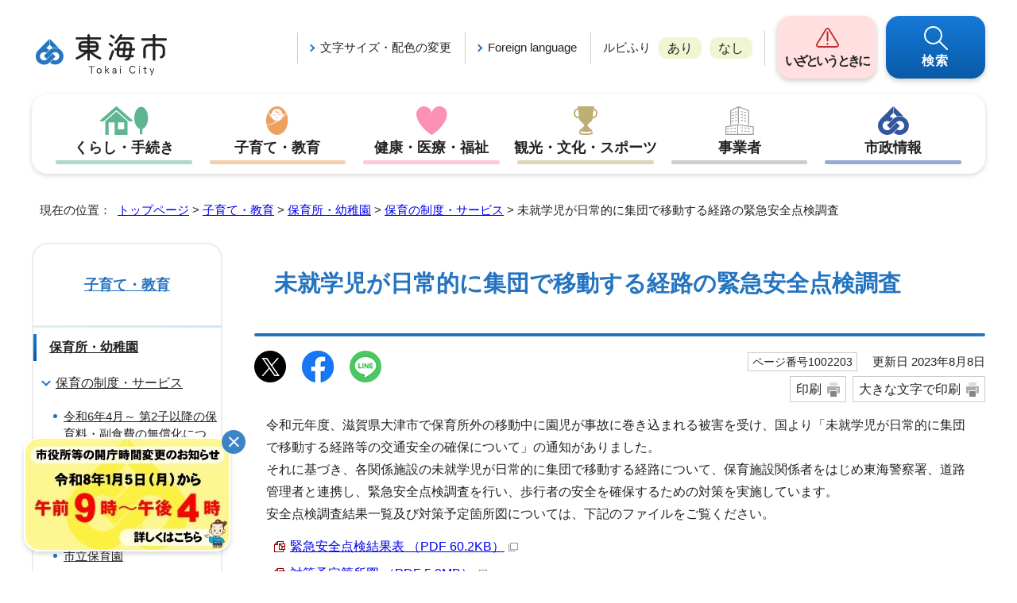

--- FILE ---
content_type: text/html
request_url: https://www.city.tokai.aichi.jp/kosodate/1002180/1002181/1002203.html
body_size: 7580
content:
<!DOCTYPE html>
<html lang="ja">
<head prefix="og: http://ogp.me/ns# fb: http://ogp.me/ns/fb# article: http://ogp.me/ns/article#">
<meta charset="UTF-8">
<!-- Google tag (gtag.js) -->
<script async src="https://www.googletagmanager.com/gtag/js?id=G-QL9E1C2VE0"></script>
<script>
window.dataLayer = window.dataLayer || [];
function gtag(){dataLayer.push(arguments);}
gtag('js', new Date());

gtag('config', 'G-QL9E1C2VE0');
</script>
<title>未就学児が日常的に集団で移動する経路の緊急安全点検調査｜東海市公式ウェブサイト</title>
<meta name="keywords" content="東海市公式ウェブサイト,とうかい,tokai">
<meta name="referrer" content="no-referrer-when-downgrade">
<meta name="google-site-verification" content="DRyVQBos9n_NadqctCH3X4G7IvA5xmuo8K4e8GXXFnM">
<!--[if lt IE 9]>
<script src="../../../_template_/_site_/_default_/_res/js/html5shiv-printshiv.min.js"></script>
<![endif]-->
<meta property="og:title" content="未就学児が日常的に集団で移動する経路の緊急安全点検調査｜東海市公式ウェブサイト">
<meta property="og:type" content="article">
<meta property="og:description" content="東海市公式ウェブサイト">
<meta property="og:url" content="https://www.city.tokai.aichi.jp/kosodate/1002180/1002181/1002203.html">
<meta name="twitter:card" content="summary">
<meta property="og:image" content="https://www.city.tokai.aichi.jp/_template_/_site_/_default_/_res/images/sns/ogimage.png">
<meta property="og:site_name" content="東海市公式ウェブサイト">
<meta property="og:locale" content="ja_JP">
<script src="../../../_template_/_site_/_default_/_res/js/jquery-3.5.1.min.js"></script>
<script>
//<!--
var FI = {};
FI.jQuery = jQuery.noConflict(true);
FI.smpcss = "../../../_template_/_site_/_default_/_res/design/default_smp.css?z";
FI.smpcss2 = "../../../_template_/_site_/_default_/_res/dummy.css";
FI.ads_banner_analytics = true;
FI.open_data_analytics = true;
FI.open_new_window = true;
//-->
</script>
<script src="../../../_template_/_site_/_default_/_res/js/smp.js?z"></script>
<script src="../../../_template_/_site_/_default_/_res/js/common.js?z" defer></script>
<script src="../../../_template_/_site_/_default_/_res/js/pagetop_fade.js" defer></script>
<script src="../../../_template_/_site_/_default_/_res/js/over.js" async></script>
<script src="../../../_template_/_site_/_default_/_res/js/articleall.js" async></script>
<script src="../../../_template_/_site_/_default_/_res/js/dropdown_menu.js" defer></script>
<script src="../../../_template_/_site_/_default_/_res/js/init.js"></script>
<script src="../../../_template_/_site_/_default_/_res/js/fm_util.js" async></script>
<link id="cmncss" href="../../../_template_/_site_/_default_/_res/design/default.css?z" rel="stylesheet" type="text/css" class="pconly">
<link id="printcss" href="../../../_template_/_site_/_default_/_res/print_dummy.css" rel="stylesheet" type="text/css" class="pconly">
<link id="bgcss" href="../../../_template_/_site_/_default_/_res/dummy.css" rel="stylesheet" type="text/css" class="pconly">
<script>
//<!--
var bgcss1 = "../../../_template_/_site_/_default_/_res/a.css";
var bgcss2 = "../../../_template_/_site_/_default_/_res/b.css";
var bgcss3 = "../../../_template_/_site_/_default_/_res/c.css";
var bgcss4 = "../../../_template_/_site_/_default_/_res/dummy.css";
// -->
</script>
<link rel="apple-touch-icon-precomposed" href="../../../_template_/_site_/_default_/_res/images/apple-touch-icon-precomposed.png">
<link rel="shortcut icon" href="../../../_template_/_site_/_default_/_res/favicon.ico" type="image/vnd.microsoft.icon">
<link rel="icon" href="../../../_template_/_site_/_default_/_res/favicon.ico" type="image/vnd.microsoft.icon">
</head>
<body>
<noscript>
<p class="scriptmessage">当ホームページではjavascriptを使用しています。 javascriptの使用を有効にしなければ、一部の機能が正確に動作しない恐れがあります。お手数ですがjavascriptの使用を有効にしてください。</p>
</noscript>
<div id="wrapbg">
<div id="wrap">
<header id="headerbg" role="banner">
<div id="blockskip" class="pconly"><a href="#HONBUN">エンターキーを押すと、ナビゲーション部分をスキップし本文へ移動します。</a></div>
<div id="header">
<div id="tlogo">
<p><a href="https://www.city.tokai.aichi.jp/"><img src="../../../_template_/_site_/_default_/_res/design/images/header/tlogo.svg" alt="東海市公式ウェブサイト" width="168" height="54"></a></p>
</div>
<div id="util">
<div id="util2">
<ul class="clearfix">
<li class="pconly"><a href="../../../about/site/usability.html">文字サイズ・配色の変更</a></li>
<li lang="en"><a href="../../../about/foreignlanguage.html">Foreign language</a></li>
</ul>
</div>
<div id="util1">
<dl>
<dt>ルビふり</dt>
<dd><ul class="ruby">
<li><a href="https://mt.adaptive-techs.com/httpadaptor/servlet/HttpAdaptor?.h0.=fp&.ui.=citytokaiaichi2hp&.ro.=kh&.st.=rb&.np.=np">あり</a></li>
<li><a href="https://mt.adaptive-techs.com/httpadaptor/servlet/HttpAdaptor?.h0.=fp&.ui.=citytokaiaichi2hp&.ro.=fo&.np.=np">なし</a></li>
</ul></dd>
</dl>
<!-- ▲▲▲ END util1 ▲▲▲ --></div>
<div id="util3">
<ul class="clearfix">
<li class="iza"><a href="../../../iza/index.html">いざというときに</a></li>
<li class="kensaku"><a id="kensakulink" href="../../../search_top/index.html">検索</a></li>
</ul>
<!-- ▲▲▲ END util3 ▲▲▲ --></div>
</div>
</div>
</header>
<hr class="hide">
<nav id="gnavibg" role="navigation" aria-label="メインメニュー">
<div id="gnavi">
<ul id="topscate" class="clearfix">
<li class="scate scate1">
<button class="tismenu pconly" aria-expanded="false" aria-controls="list1">くらし・手続き</button>
<div id="list1" class="navi" aria-hidden="true">
<div class="gnavilower clearfix">
<p class="gnavidetail"><a href="../../../kurashi/index.html">くらし・手続き<span class="pconly">トップ</span></a></p>
<button class="gnaviclose pconly">閉じる</button>
<!-- ▲▲▲ END gnavilower ▲▲▲ --></div>
<ul class="clearfix pconly">
<li><a href="/kurashi/1001502/index.html">戸籍・引越し・証明書・印鑑</a></li>
<li><a href="/kurashi/1001555/index.html">パスポート</a></li>
<li><a href="/kurashi/1001570/index.html">マイナンバー</a></li>
<li><a href="/kurashi/1001581/index.html">保険・税金・年金</a></li>
<li><a href="/kurashi/1001699/index.html">ごみ・環境</a></li>
<li><a href="/kurashi/1001815/index.html">住まい</a></li>
<li><a href="/kurashi/1001884/index.html">道路・交通・防犯</a></li>
<li><a href="/kurashi/1006598/index.html">消防・救急</a></li>
<li><a href="/kurashi/1001927/index.html">水道・下水道</a></li>
<li><a href="/kurashi/1002008/index.html">雇用・労働</a></li>
<li><a href="/kurashi/1002017/index.html">自治・市民活動</a></li>
<li><a href="/kurashi/1002050/index.html">平和・男女共同参画</a></li>
<li><a href="/kurashi/1002062/index.html">相談窓口</a></li>
<li><a href="/kurashi/1007315/index.html">くらしに関するお知らせ</a></li>
<li><a href="/kurashi/1008160/index.html">助成・補助</a></li>
</ul>
<!-- ▲▲▲ END navi ▲▲▲ --></div>
<!-- ▲▲▲ END scate ▲▲▲ --></li>
<li class="scate scate2">
<button class="tismenu pconly" aria-expanded="false" aria-controls="list2">子育て・教育</button>
<div id="list2" class="navi" aria-hidden="true">
<div class="gnavilower clearfix">
<p class="gnavidetail"><a href="../../../kosodate/index.html">子育て・教育<span class="pconly">トップ</span></a></p>
<button class="gnaviclose pconly">閉じる</button>
<!-- ▲▲▲ END gnavilower ▲▲▲ --></div>
<ul class="clearfix pconly">
<li><a href="/kosodate/1002070/index.html">妊娠・出産</a></li>
<li><a href="/kosodate/1002083/index.html">子育て支援・関連施設</a></li>
<li><a href="/kosodate/1006164/index.html">手当・助成</a></li>
<li><a href="/kosodate/1002162/index.html">子どもの健診・予防接種</a></li>
<li><a href="/kosodate/1002180/index.html">保育所・幼稚園</a></li>
<li><a href="/kosodate/1002337/index.html">小学校・中学校</a></li>
<li><a href="/kosodate/1002404/index.html">教育委員会</a></li>
<li><a href="/kosodate/1002484/index.html">青少年育成</a></li>
</ul>
<!-- ▲▲▲ END navi ▲▲▲ --></div>
<!-- ▲▲▲ END scate ▲▲▲ --></li>
<li class="scate scate3">
<button class="tismenu pconly" aria-expanded="false" aria-controls="list3">健康・医療・福祉</button>
<div id="list3" class="navi" aria-hidden="true">
<div class="gnavilower clearfix">
<p class="gnavidetail"><a href="../../../health/index.html">健康・医療・福祉<span class="pconly">トップ</span></a></p>
<button class="gnaviclose pconly">閉じる</button>
<!-- ▲▲▲ END gnavilower ▲▲▲ --></div>
<ul class="clearfix pconly">
<li><a href="/health/1002512/index.html">しあわせ村</a></li>
<li><a href="/health/1002493/index.html">健診・検査・予防接種</a></li>
<li><a href="/health/1002518/index.html">健康相談・講座</a></li>
<li><a href="/health/1002566/index.html">健康増進事業</a></li>
<li><a href="/health/1002539/index.html">医療助成制度一覧</a></li>
<li><a href="/health/1002623/index.html">高齢者福祉</a></li>
<li><a href="/health/1002643/index.html">障がい者福祉</a></li>
<li><a href="/health/1002685/index.html">介護保険</a></li>
<li><a href="/health/1002690/index.html">介護予防</a></li>
<li><a href="/health/1002694/index.html">生活にお困りの方</a></li>
<li><a href="/health/1002704/index.html">地域福祉</a></li>
<li><a href="/health/1002709/index.html">地域支えあい体制づくり事業</a></li>
<li><a href="/health/1008758/index.html">熱中症に関する情報</a></li>
</ul>
<!-- ▲▲▲ END navi ▲▲▲ --></div>
<!-- ▲▲▲ END scate ▲▲▲ --></li>
<li class="scate scate4">
<button class="tismenu pconly" aria-expanded="false" aria-controls="list4">観光・文化・スポーツ</button>
<div id="list4" class="navi" aria-hidden="true">
<div class="gnavilower clearfix">
<p class="gnavidetail"><a href="../../../bunka/index.html">観光・文化・スポーツ<span class="pconly">トップ</span></a></p>
<button class="gnaviclose pconly">閉じる</button>
<!-- ▲▲▲ END gnavilower ▲▲▲ --></div>
<ul class="clearfix pconly">
<li><a href="/bunka/1002737/index.html">観光</a></li>
<li><a href="/bunka/1002738/index.html">文化・歴史・文化財</a></li>
<li><a href="/bunka/1002792/index.html">図書館</a></li>
<li><a href="/bunka/1002836/index.html">公民館・市民館</a></li>
<li><a href="/bunka/1002906/index.html">生涯学習</a></li>
<li><a href="/bunka/1002868/index.html">スポーツ</a></li>
</ul>
<!-- ▲▲▲ END navi ▲▲▲ --></div>
<!-- ▲▲▲ END scate ▲▲▲ --></li>
<li class="scate scate5">
<button class="tismenu pconly" aria-expanded="false" aria-controls="list5">事業者</button>
<div id="list5" class="navi" aria-hidden="true">
<div class="gnavilower clearfix">
<p class="gnavidetail"><a href="../../../business/index.html">事業者<span class="pconly">トップ</span></a></p>
<button class="gnaviclose pconly">閉じる</button>
<!-- ▲▲▲ END gnavilower ▲▲▲ --></div>
<ul class="clearfix pconly">
<li><a href="/business/1002934/index.html">入札・契約</a></li>
<li><a href="/business/1002969/index.html">企業支援・産業振興・補助金</a></li>
<li><a href="/business/1003004/index.html">農業</a></li>
<li><a href="/business/1009994/index.html">雇用主の方へ</a></li>
<li><a href="/business/1003101/index.html">環境・ごみ(事業者向け)</a></li>
<li><a href="/business/1006025/index.html">企業版ふるさと納税</a></li>
<li><a href="/business/1004071/index.html">指定管理者制度</a></li>
<li><a href="/business/1006027/index.html">公民連携</a></li>
<li><a href="/business/1007464/index.html">インボイス制度</a></li>
</ul>
<!-- ▲▲▲ END navi ▲▲▲ --></div>
<!-- ▲▲▲ END scate ▲▲▲ --></li>
<li class="scate scate6">
<button class="tismenu pconly" aria-expanded="false" aria-controls="list6">市政情報</button>
<div id="list6" class="navi" aria-hidden="true">
<div class="gnavilower clearfix">
<p class="gnavidetail"><a href="../../../shisei/index.html">市政情報<span class="pconly">トップ</span></a></p>
<button class="gnaviclose pconly">閉じる</button>
<!-- ▲▲▲ END gnavilower ▲▲▲ --></div>
<ul class="clearfix pconly">
<li><a href="/shisei/1003345/index.html">市の紹介</a></li>
<li><a href="/shisei/1003386/index.html">市の組織</a></li>
<li><a href="/shisei/1003494/index.html">ようこそ市長室へ</a></li>
<li><a href="/shisei/1003503/index.html">市の政策と計画</a></li>
<li><a href="/shisei/1003593/index.html">まちづくり(都市計画・都市整備)</a></li>
<li><a href="/shisei/1003712/index.html">例規</a></li>
<li><a href="/shisei/1003714/index.html">予算・財政</a></li>
<li><a href="/shisei/1003747/index.html">広報・広聴</a></li>
<li><a href="/shisei/1003855/index.html">まちづくり応援団(ふるさと納税制度)</a></li>
<li><a href="/shisei/1003862/index.html">審議会等</a></li>
<li><a href="/shisei/1004104/index.html">情報公開・個人情報保護</a></li>
<li><a href="/shisei/1004117/index.html">統計</a></li>
<li><a href="/shisei/1004129/index.html">採用・人事</a></li>
<li><a href="/shisei/1004143/index.html">選挙</a></li>
<li><a href="/shisei/1004262/index.html">電子サービス</a></li>
</ul>
<!-- ▲▲▲ END navi ▲▲▲ --></div>
<!-- ▲▲▲ END scate ▲▲▲ --></li>
</ul>
</div>
</nav>
<hr class="hide">
<nav id="tpath" role="navigation" aria-label="現在の位置">
<p>現在の位置：&nbsp;
<a href="https://www.city.tokai.aichi.jp/">トップページ</a> &gt;
<a href="../../../kosodate/index.html">子育て・教育</a> &gt;
<a href="../../../kosodate/1002180/index.html">保育所・幼稚園</a> &gt;
<a href="../../../kosodate/1002180/1002181/index.html">保育の制度・サービス</a> &gt;
未就学児が日常的に集団で移動する経路の緊急安全点検調査
</p>
</nav>
<hr class="hide">
<div id="pagebody" class="clearfix lnavileft">
<p class="skip"><a id="HONBUN">ここから本文です。</a></p>
<main id="page" role="main">
<article id="content">
<div id="voice">
<h1>未就学児が日常的に集団で移動する経路の緊急安全点検調査</h1>
<div class="box">
<div class="sns ai_skip rs_skip rs_preserve">
<div id="tw"><a href="https://twitter.com/intent/tweet?text=%E6%9C%AA%E5%B0%B1%E5%AD%A6%E5%85%90%E3%81%8C%E6%97%A5%E5%B8%B8%E7%9A%84%E3%81%AB%E9%9B%86%E5%9B%A3%E3%81%A7%E7%A7%BB%E5%8B%95%E3%81%99%E3%82%8B%E7%B5%8C%E8%B7%AF%E3%81%AE%E7%B7%8A%E6%80%A5%E5%AE%89%E5%85%A8%E7%82%B9%E6%A4%9C%E8%AA%BF%E6%9F%BB%ef%bd%9c%E6%9D%B1%E6%B5%B7%E5%B8%82%E5%85%AC%E5%BC%8F%E3%82%A6%E3%82%A7%E3%83%96%E3%82%B5%E3%82%A4%E3%83%88&url=https%3A%2F%2Fwww.city.tokai.aichi.jp%2Fkosodate%2F1002180%2F1002181%2F1002203.html" target="_blank"><img alt="Xでポスト" height="40" src="/_template_/_site_/_default_/_res/images/sns/post.png" width="40"></a></div>

<div id="fb"><a href="http://www.facebook.com/sharer.php?u=https%3A%2F%2Fwww.city.tokai.aichi.jp%2Fkosodate%2F1002180%2F1002181%2F1002203.html&t=%E6%9C%AA%E5%B0%B1%E5%AD%A6%E5%85%90%E3%81%8C%E6%97%A5%E5%B8%B8%E7%9A%84%E3%81%AB%E9%9B%86%E5%9B%A3%E3%81%A7%E7%A7%BB%E5%8B%95%E3%81%99%E3%82%8B%E7%B5%8C%E8%B7%AF%E3%81%AE%E7%B7%8A%E6%80%A5%E5%AE%89%E5%85%A8%E7%82%B9%E6%A4%9C%E8%AA%BF%E6%9F%BB%ef%bd%9c%E6%9D%B1%E6%B5%B7%E5%B8%82%E5%85%AC%E5%BC%8F%E3%82%A6%E3%82%A7%E3%83%96%E3%82%B5%E3%82%A4%E3%83%88" target="_blank"><img alt="フェイスブックでシェア" height="40" src="/_template_/_site_/_default_/_res/images/sns/share.png" width="40"></a></div>

<div id="snsline"><a href="https://line.me/R/msg/text/?%E6%9C%AA%E5%B0%B1%E5%AD%A6%E5%85%90%E3%81%8C%E6%97%A5%E5%B8%B8%E7%9A%84%E3%81%AB%E9%9B%86%E5%9B%A3%E3%81%A7%E7%A7%BB%E5%8B%95%E3%81%99%E3%82%8B%E7%B5%8C%E8%B7%AF%E3%81%AE%E7%B7%8A%E6%80%A5%E5%AE%89%E5%85%A8%E7%82%B9%E6%A4%9C%E8%AA%BF%E6%9F%BB%ef%bd%9c%E6%9D%B1%E6%B5%B7%E5%B8%82%E5%85%AC%E5%BC%8F%E3%82%A6%E3%82%A7%E3%83%96%E3%82%B5%E3%82%A4%E3%83%88%0d%0ahttps%3A%2F%2Fwww.city.tokai.aichi.jp%2Fkosodate%2F1002180%2F1002181%2F1002203.html" target="_blank"><img alt="ラインでシェア" height="40" src="/_template_/_site_/_default_/_res/images/sns/lineit.png" width="40"></a></div>
</div>
<p class="update">
<span class="idnumber">ページ番号1002203</span>　
更新日
2023年8月8日
</p>
<p class="printbtn pconly"><span class="print pconly"><a href="javascript:void(0);" onclick="print(); return false;">印刷</a></span><span class="printl"><a href="javascript:void(0);" onclick="printData(); return false;">大きな文字で印刷</a></span></p>
<!-- ▲▲▲ END box ▲▲▲ --></div>
<p>令和元年度、滋賀県大津市で保育所外の移動中に園児が事故に巻き込まれる被害を受け、国より「未就学児が日常的に集団で移動する経路等の交通安全の確保について」の通知がありました。<br>
それに基づき、各関係施設の未就学児が日常的に集団で移動する経路について、保育施設関係者をはじめ東海警察署、道路管理者と連携し、緊急安全点検調査を行い、歩行者の安全を確保するための対策を実施しています。<br>
安全点検調査結果一覧及び対策予定箇所図については、下記のファイルをご覧ください。</p><ul class="objectlink"><li class="pdf">
<a href="../../../_res/projects/default_project/_page_/001/002/203/anzentenkenkekkahyou.pdf" target="_blank">緊急安全点検結果表 （PDF 60.2KB）<img src="../../../_template_/_site_/_default_/_res/images/parts/newwin1.gif" alt="新しいウィンドウで開きます" width="12" height="11" class="external"></a>
</li><li class="pdf">
<a href="../../../_res/projects/default_project/_page_/001/002/203/taisakukasyomatome.pdf" target="_blank">対策予定箇所図 （PDF 5.0MB）<img src="../../../_template_/_site_/_default_/_res/images/parts/newwin1.gif" alt="新しいウィンドウで開きます" width="12" height="11" class="external"></a>
</li>
</ul>
<div class="plugin pconly">
<p>PDFファイルをご覧いただくには、「Adobe(R) Reader(R)」が必要です。お持ちでない方は<a href="http://get.adobe.com/jp/reader/" target="_blank">アドビ社のサイト(新しいウィンドウ)</a>からダウンロード(無料)してください。</p>
</div>
<div id="pagequest">
<h2>より良いウェブサイトにするために、ページのご感想をお聞かせください。</h2>

<form method="post" action="https://www.city.tokai.aichi.jp/cgi-bin/quick-enquetes/G00300700" accept-charset="UTF-8">
<input type="hidden" name="confirming" value="false">
<input type="hidden" name="page_title" value="未就学児が日常的に集団で移動する経路の緊急安全点検調査">
<input type="hidden" name="page_url" value="https://www.city.tokai.aichi.jp/kosodate/1002180/1002181/1002203.html">
<fieldset>
<legend>このページに問題点はありましたか？(複数回答可)</legend>
<input id="field1-checkbox0" name="fields[1][checkbox][]" type="checkbox" value="特にない"><label for="field1-checkbox0">特にない</label>
<input id="field1-checkbox1" name="fields[1][checkbox][]" type="checkbox" value="内容が分かりにくい"><label for="field1-checkbox1">内容が分かりにくい</label>
<input id="field1-checkbox2" name="fields[1][checkbox][]" type="checkbox" value="ページを探しにくい"><label for="field1-checkbox2">ページを探しにくい</label>
<input id="field1-checkbox3" name="fields[1][checkbox][]" type="checkbox" value="情報が少ない"><label for="field1-checkbox3">情報が少ない</label>
<input id="field1-checkbox4" name="fields[1][checkbox][]" type="checkbox" value="文章量が多い"><label for="field1-checkbox4">文章量が多い</label>
</fieldset>
<p class="textcenter">
<button type="submit" name="action" value="next">送信</button>
</p>
</form>
</div>
<div id="reference">
<h2><span>このページに関する</span>お問い合わせ</h2>
<p><span class="department">市民福祉部　<span class="division">幼児保育課</span></span><br>
〒476-8601　愛知県東海市中央町一丁目1番地</p>

<ul>
<li><strong>保育管理・民間事業支援</strong><br>
電話番号:052-613-7669　0562-38-6292</li>
<li><strong>保育管理(特別支援・給食)</strong><br>
電話番号:052-613-7670　0562-38-6294</li>
<li>ファクス番号(共通):052-604-9290</li>
</ul>

<p><a class="mail" href="https://www.city.tokai.aichi.jp/cgi-bin/contacts/G00300700">お問い合わせは専用フォームをご利用ください。</a></p>
</div>
</div>
</article>
</main>
<hr class="hide">
<nav id="lnavi" role="navigation" aria-labelledby="localnav">
<div id="menubg">
<div id="menu" class="articleall">
<h2 id="localnav" class="plus"><a href="../../../kosodate/index.html">子育て・教育</a></h2>
<h3><a href="../../../kosodate/1002180/index.html">保育所・幼稚園</a></h3>
<h4><a href="../../../kosodate/1002180/1002181/index.html">保育の制度・サービス</a></h4>
<ul class="lmenu">
<li><a href="../../../kosodate/1002180/1002181/1007995.html">令和6年4月～ 第2子以降の保育料・副食費の無償化について</a></li>
<li><a href="../../../kosodate/1002180/1002181/1002182.html">めざす子ども像と保育方針</a></li>
<li><a href="../../../kosodate/1002180/1002181/1002183/index.html">認可保育所等入園関係</a></li>
<li><a href="../../../kosodate/1002180/1002181/1002193/index.html">市立保育園</a></li>
<li><a href="../../../kosodate/1002180/1002181/1002199.html">0歳児保育</a></li>
<li><a href="../../../kosodate/1002180/1002181/1002200.html">幼児教育・保育の無償化</a></li>
<li><a href="../../../kosodate/1002180/1002181/1002201.html">無償化に係る施設等利用費の償還払い</a></li>
<li><a href="../../../kosodate/1002180/1002181/1002202.html">幼児集団活動施設等利用料補助金</a></li>
<li class="choice" aria-current="page">未就学児が日常的に集団で移動する経路の緊急安全点検調査</li>
<li><a href="../../../kosodate/1002180/1002181/1010758.html">東海市立保育園における午睡用寝具リースサービス提供事業者の募集結果について</a></li>
</ul>
</div>
</div>
</nav>
</div>
<hr class="hide">
<nav id="jssmpbtmnavi" class="smponly">
<ul>
<li id="jssmpbtmnavi01"><a href="https://www.city.tokai.aichi.jp/">ホーム</a></li>
<li id="jssmpbtmnavi02"></li>
<li id="jssmpbtmnavi03"></li>
<li id="jssmpbtmnavi04"></li>
</ul>
</nav>
<hr class="hide">
<aside id="guidebg" role="complementary">
<div id="guide">
<p class="pagetop"><a href="#wrap"><img src="../../../_template_/_site_/_default_/_res/design/images/page/mark_pagetop.png" alt="このページの先頭へ戻る" width="80" height="80"></a></p>
<ul>
<li><a href="javascript:history.back();" class="pageback">前のページへ戻る</a></li>
<li><a href="https://www.city.tokai.aichi.jp/" class="pagehome">トップページへ戻る</a></li>
</ul>
<div class="viewmode">
<ul>
<li><a href="javascript:void(0)" id="viewmode_pc">PC表示</a></li>
<li><a href="javascript:void(0)" id="viewmode_smp">スマートフォン表示</a></li>
</ul>
</div>
</div>
</aside>
<hr class="hide">
<footer role="contentinfo">
<div id="footernavi" class="clearfix">
<ul>
<li><a href="../../../sitemap.html">サイトマップ</a></li>
<li><a href="../../../about/1004727.html">プライバシーポリシー</a></li>
<li><a href="../../../about/1004729.html">免責事項・著作権</a></li>
<li><a href="../../../about/1004728.html">リンクについて</a></li>
<li><a href="../../../about/site/index.html">このサイトの使い方</a></li>
<li><a href="../../../about/1004724.html">このサイトの考え方</a></li>
</ul>
</div>
<hr class="hide">
<div id="footerbg" class="clearfix">
<div id="footer">
<div id="addleft" class="clearfix">
<h2>東海市役所</h2>
<div class="clearfix" id="add">
<address>〒476-8601　愛知県東海市中央町一丁目1番地<br>
代表電話：052-603-2211　代表電話：0562-33-1111</address>

<dl>
<dt>業務時間：</dt>
<dd>月曜日から金曜日(国民の祝日に関する法律に定める休日・12月29日から1月3日を除く)<br>
午前9時から午後4時</dd>
<dt>法人番号：</dt>
<dd>6000020232220</dd>
</dl>
</div>
<div id="addlink">
<ul>
<li class="imglink"><a href="../../../shisetsu/1005654/1003362.html">市役所へのアクセス</a></li>
<li class="imglink"><a href="../../../shisei/1003345/1003360/index.html">庁舎案内</a></li>
<li class="imglink"><a href="../../../about/1004731.html">リンク集</a></li>
<li class="imglink"><a href="../../../shisei/1003386/index.html">各課連絡先</a></li>
</ul>
</div>
<div id="snslink">
<ul>
<li><a href="https://page.line.me/158nmvfp?openQrModal=true" target="_blank"><img src="../../../_template_/_site_/_default_/_res/design/images/footer/sns_line.png" alt="東海市公式LINE" width="40" height="40"></a></li>
<li><a href="https://twitter.com/tokaicity_aichi" target="_blank"><img src="../../../_template_/_site_/_default_/_res/design/images/footer/sns_x.png" alt="東海市公式X" width="40" height="40"></a></li>
</ul>
<!-- ▲▲▲ END snslink ▲▲▲ --></div>
<div id="float">
<button class="floatclose"><img src="../../../_template_/_site_/_default_/_res/design/images/footer/close_float.png" width="32" height="32" alt="最小化"></button>
<p><a href="../../../shisei/1003345/1003360/1010488.html"><img src="../../../_template_/_site_/_default_/_res/design/images/footer/hourschange.jpg" width="256" height="140" alt="市役所等の開庁時間変更のお知らせ 令和8年1月5日（月）から 午前9時～午後4時 詳しくはこちら"></a></p>
</div>
<div id="copy">
<p lang="en">Copyright &copy; TOKAI CITY. All Rights Reserved.</p>
</div>
</div>
<div id="addright" class="clearfix">
<img src="../../../_template_/_site_/_default_/_res/design/images/footer/map.png" alt="東海市は、愛知県の南西部、知多半島の付け根に位置している。" width="462" height="412">
</div>
</div>
</div>
</footer>
</div>
</div>
<!-- xmldata for linkcheck start
<linkdata>
<pageid>1002203</pageid>
<pagetitle>未就学児が日常的に集団で移動する経路の緊急安全点検調査</pagetitle>
<pageurl>https://www.city.tokai.aichi.jp/kosodate/1002180/1002181/1002203.html</pageurl>
<device>p</device>
<groupid>G00300700</groupid>
<groupname>G00300700　市民福祉部 幼児保育課</groupname>
<linktitle></linktitle>
<linkurl></linkurl>
</linkdata>
xmldata for linkcheck end  -->
<script type="text/javascript" src="/_Incapsula_Resource?SWJIYLWA=719d34d31c8e3a6e6fffd425f7e032f3&ns=2&cb=716046337" async></script></body>
</html>


--- FILE ---
content_type: text/css
request_url: https://www.city.tokai.aichi.jp/_template_/_site_/_default_/_res/design/content.css
body_size: 2145
content:
@charset "utf-8";
/*------------------------------------------------------------------------------
[1] 共通設定
[2] メインコンテンツ 共通設定
[3] メインコンテンツ 詳細設定
------------------------------------------------------------------------------*/
/*******************************************************************************
[1] 共通設定
*******************************************************************************/
/*==============================================================================
	本文へ
==============================================================================*/
#blockskip a{
	color:#FFF;
	background-color:#0062B8;
}
/*******************************************************************************
[2] メインコンテンツ 共通設定
********************************************************************************/
#content div.sns, #content2 div.sns, #content3 div.sns{
	margin-left:0px;
}
#content p.update, #content2 p.update, #content3 p.update{
	margin-right:0px;
	margin-bottom:5px;
}
#content p.printbtn, #content2 p.printbtn, #content3 p.printbtn{
	margin-right:0px;
	clear:right;
}
/*==============================================================================
	印刷ボタン
==============================================================================*/
#content p span.print,#content2 p span.print,#content3 p span.print,
#content p span.printl,#content2 p span.printl,#content3 p span.printl{
	background:#FFF;
	border:1px solid #CCC;
}
#content p span.print,#content2 p span.print,#content3 p span.print,
#content p span.printl,#content2 p span.printl,#content3 p span.printl{
	vertical-align:bottom;
}
#content p span.print a,#content2 p span.print a,#content3 p span.print a,
#content p span.printl a,#content2 p span.printl a,#content3 p span.printl a{
	background:url(images/content/print.png) no-repeat right 7px center;
}
#content p span.print a,#content2 p span.print a,#content3 p span.print a,
#content p span.printl a,#content2 p span.printl a,#content3 p span.printl a{
	padding: 2px 30px 1px 7px;
	font-size:105%;
}
/*******************************************************************************
[3] メインコンテンツ 詳細設定
********************************************************************************/
/*==============================================================================
	見出し・段落（h1からh6まで）
==============================================================================*/
#content h1,#content2 h1,#content p.faqtitle,#content3 h1{
	margin-bottom:18px;
	padding:30px 10px 45px 25px;
	position:relative;
	font-size:180%;
	color:#2474C0;
	box-sizing:border-box;
	line-height:1.5;
}
#content h1::before,#content2 h1::before,#content p.faqtitle::before,#content3 h1::before{
	content:"";
	width:100%;
	height:4px;
	position:absolute;
	left:0;
	bottom:0;
	background:#2474C0;
	border-radius:4px;
}
#content h1.h1img::before,#content2 h1.h1img::before,#content3 h1.h1img::before{
	content:none;
}
#content h2,#content2 h2{
	padding:22px 5px 20px 20px;
	font-size:130%;
	background:#E6F7F7;
	border-radius:20px;
	line-height:1.5;
}
#content h3,#content2 h3{
	margin-left:2px;
	margin-right:2px;
	padding:0px 5px 10px 13px;
	font-size:125%;
	position:relative;
	border-bottom:2px solid #D2E2F2;
	line-height:1.5;
}
#content h3::before,#content2 h3::before{
	content:"";
	width:45px;
	height:2px;
	position:absolute;
	left:0;
	bottom:-2px;
	background:#2474C0;
}
#content h4,#content2 h4{
	padding:8px 5px 8px 18px;
	font-size:110%;
	position:relative;
	line-height:1.5;
}
#content h4::before,#content2 h4::before{
	content:"";
	width:6px;
	height:100%;
	position:absolute;
	left:2px;
	top:0;
	background:#2474C0;
	border-radius:6px;
}
#content h5,#content2 h5{
	padding:5px 5px 5px 18px;
	font-size:110%;
	position:relative;
	line-height:1.5;
}
#content h5::before,#content2 h5::before{
	content:"";
	width:5px;
	height:100%;
	position:absolute;
	left:2px;
	top:0;
	background:#2474C0;
	border-radius:5px;
}
#content h6,#content2 h6{
	margin-left:5px;
	padding:0px 5px 0px 10px;
	font-size:100%;
	line-height:1.5;
}
/*------------------------------------------------------------------------------
	概要文
------------------------------------------------------------------------------*/
#content p.outline,#content2 p.outline,#content3 p.outline{
	border:2px solid #ECECEC;
}
/*==============================================================================
	リスト
==============================================================================*/
#content ul > li,
#content2 ul > li{
	position:relative;
	list-style:none;
}
#content ul:not([class]) > li:not([class])::after,
#content2 ul:not([class]) > li:not([class])::after{
	width:6px;
	height:6px;
	position:absolute;
	top:calc(.75em - 5px);
	left:-13px;
	content:'';
	background-color:#222;
	border-radius:25px;
}
#content ul:not([class]) > li:not([class]) ul:not([class]) > li::after,
#content2 ul:not([class]) > li:not([class]) ul:not([class]) > li::after{
	margin-left:35px;
	width:4px;
	height:4px;
	top:calc(.75em - 5px);
	left:-48px;
	background:none;
	border:1px solid #222;
	border-radius:25px;
}
#content ul:not([class]) > li:not([class]) ul:not([class]) > li ul:not([class]) > li::after,
#content2 ul:not([class]) > li:not([class]) ul:not([class]) > li ul:not([class]) > li::after{
	background-color:#222;
	border-radius:0px;
}
#content ul:not([class]) > li:not([class]) ul:not([class]) > li ul:not([class]) > li ul:not([class]) > li::after,
#content2 ul:not([class]) > li:not([class]) ul:not([class]) > li ul:not([class]) > li ul:not([class]) > li::after{
	background:none;
}
/*------------------------------------------------------------------------------
	定義リスト
------------------------------------------------------------------------------*/
#content dt{
	padding-left:10px;
	background-color:#FFF;
	border-color:#489BEB;
}
#content dd{
	border-color:#D5D5D5;
}
#content2 dt,#content2 .fieldlabel{
	border-color:#D5D5D5;
}
/*------------------------------------------------------------------------------
	リンク付リスト
------------------------------------------------------------------------------*/
#content ul.objectlink li,
#content2 ul.objectlink li{
	margin-bottom:10px;
	padding-left:20px;
	position:relative;
}
#content ul.objectlink li:not([class])::before,
#content2 ul.objectlink li:not([class])::before{
	content:"";
	width:7px;
	height:7px;
	display:block;
	position:absolute;
	left:5px;
	top:calc(.75em - 4px);
	border-top:2px solid #2474C0;
	border-right:2px solid #2474C0;
	transform:rotate(45deg) skew(-2deg, -2deg);
	box-sizing:border-box;
}
/*==============================================================================
	リストページ
==============================================================================*/
/*------------------------------------------------------------------------------
	通常リスト
------------------------------------------------------------------------------*/
#content ul.listlink li,
#content2 ul.listlink li{
	padding-left:20px;
	position:relative;
}
/*------------------------------------------------------------------------------
	2列リスト
------------------------------------------------------------------------------*/
#content ul.listlink2 li,
#content2 ul.listlink2 li,
#petit ul.listlink2 li{
	padding-left:20px;
	position:relative;
}
/*	リスト画像が登録されていた場合
------------------------------------------------------------------------------*/
#content ul li.thumbslist .thumbslink,#content2 ul li.thumbslist .thumbslink{
	padding-left:15px;
	position:relative;
}
/*------------------------------------------------------------------------------
	リストマークアイコン
------------------------------------------------------------------------------*/
#content ul.listlink li:not([class])::before,#content2 ul.listlink li:not([class])::before,
#content ul li.thumbslist .thumbslink::before,#content2 ul li.thumbslist .thumbslink::before,
#content ul.listlink2 li::before,#content2 ul.listlink2 li::before,#petit ul.listlink2 li::before,
#content ul li.list::before,#content2 ul li.list::before{
	content:"";
	width:7px;
	height:7px;
	display:block;
	position:absolute;
	left:5px;
	top:calc(.75em - 4px);
	border-top:2px solid #2474C0;
	border-right:2px solid #2474C0;
	transform:rotate(45deg) skew(-2deg, -2deg);
	box-sizing:border-box;
}
#content ul li.thumbslist .thumbslink::before,#content2 ul li.thumbslist .thumbslink::before{
	left:0px;
	top:calc(.75em - 5px);
}
/*	リストマークアイコン表示させない
------------------------------------------------------------------------------*/
#content ul.listlink li.thumbslist::before,#content2 ul.listlink li.thumbslist::before,
#content ul.listlink2 li.thumbslist::before,#content2 ul.listlink2 li.thumbslist::before,
#petit ul.listlink2 li.thumbslist::before{
  content:none;
}
/*------------------------------------------------------------------------------
	孫リスト
------------------------------------------------------------------------------*/
#content ul.captionlink li span.captionlinktitle,
#content2 ul.captionlink li span.captionlinktitle{
	margin:0px 15px 10px 15px;
	padding:8px 5px 8px 18px;
	position:relative;
}
#content ul.captionlink li span.captionlinktitle::before,
#content2 ul.captionlink li span.captionlinktitle::before{
	content:"";
	width:5px;
	height:100%;
	position:absolute;
	left:2px;
	top:0;
	background:#2474C0;
	border-radius:5px;
}
#content ul.captionlink li ul.listlink li span,
#content2 ul.captionlink li ul.listlink li span{
	margin:0px 0px 0px 0px;
}
#content ul.captionlink h2,
#content2 ul.captionlink h2,
#content .articleall .article h2,
#content2 .articleall .article h2{
	margin:15px 18px 8px 18px;
	padding:8px 5px 8px 13px;
	border:none;
	border-radius:10px;
}
#content ul.captionlink h3,
#content2 ul.captionlink h3,
#content .articleall .article h3,
#content2 .articleall .article h3{
	margin:0px 20px 8px 20px;
	padding:3px 5px 6px 11px;
}
#content ul.captionlink h4,
#content2 ul.captionlink h4,
#content .articleall .article h4,
#content2 .articleall .article h4{
	margin:0px 20px 8px 20px;
	padding:5px 5px 5px 16px;
}
#content ul.captionlink h5,
#content2 ul.captionlink h5{
	margin:0px 20px 8px 20px;
	padding:2px 5px 2px 16px;
}
#content ul.captionlink h6,
#content2 ul.captionlink h6{
	margin: 0px 25px 5px 28px;
	padding-left: 8px;
}
#content ul.captionlink ul.listlink,
#content2 ul.captionlink ul.listlink{
	margin-top:10px;
}
/*------------------------------------------------------------------------------
	孫リスト（ローカルなし孫見出し2列）
------------------------------------------------------------------------------*/
#content2 .smenu h2{
	border:none;
}
#content2 .smenu h2::before{
	content:none;
}
#content2 .smenu ul.listlink{
	margin:0px 10px 0px 20px;
	border:none;
}
#content2 .smenu ul.listlink li{
	padding:0px 0px 0px 20px;
	border:none;
}
#content2 ul.listlink li:not([class])::before,#content2 ul li.list::before{
	border-left:none;
	border-bottom:none;
	border-radius:0px;
}
#content2 ul.listlink li:not([class])::after,#content2 ul li.list::after{
	content:none;
}
/*------------------------------------------------------------------------------
	.list
------------------------------------------------------------------------------*/
#content ul li.list,#content2 ul li.list{
	position:relative;
}
/*------------------------------------------------------------------------------
	カード型
------------------------------------------------------------------------------*/
#content ul.listcard li span.listcardimg + span:not([lang]):not([class]),
#content2 ul.listcard li span.listcardimg + span:not([lang]):not([class]){
	font-size: 105.5%;
}
/*==============================================================================
	テーブル
==============================================================================*/
#content th,#content2 th{
	background-color:#EFEFEF;
}
/*------------------------------------------------------------------------------
	表内リンクテンプレート
------------------------------------------------------------------------------*/
#content table ul.objectlink,#content2 table ul.objectlink{
	margin:0px 15px 0px 0px;
}
/*==============================================================================
	ページ内アンケート
==============================================================================*/
#pagequest{
	padding:13px;
	background-color:#F1F1F1;
	border:none;
	border-radius:20px;
	box-sizing:border-box;
}
#wrap #pagequest h2{
	margin:0px 0px 10px 0px;
	padding:10px 5px 10px 10px;
	color:#222222;
	background:#FFF none;
	border:none;
	border-radius:10px;
}
#pagequest p, #pagequest fieldset{
	margin-left:5px;
	margin-right:5px;
}
#pagequest p label,#pagequest fieldset legend{
	border-left:4px solid #CCCCCC;
}
#pagequest p.textcenter button{
	margin:0px;
	padding:5px 25px 5px 25px;
	background:#FFF;
	border:none;
	border-radius:16px;
	box-shadow:0 1px 4px rgba(0,0,0,0.16);
}
/*==============================================================================
	お問合せ
==============================================================================*/
#reference{
	padding:13px 13px 8px 13px;
	background-color:#E6F7F7;
	border:none;
	border-radius:20px;
	box-sizing:border-box;
}
#reference h2{
	margin:0px 0px 0px 0px;
	padding:10px 5px 10px 10px;
	font-size:100%;
	color:#222222;
	background:#FFF none;
	border:none;
	border-radius:10px;
}
#reference p{
	padding-left:10px;
}
#reference p a.mail{
	padding-left:30px;
	background:url(images/content/mail.png) no-repeat left 3px;
}
/*==============================================================================
	添付ファイルアイコン common.cssに記載
==============================================================================*/
/*==============================================================================
	地図　common.cssに記載
==============================================================================*/
/*==============================================================================
	plugin
==============================================================================*/
.plugin{
	background:#FFF;
	border:2px solid #ECECEC;
	border-radius:10px;
	box-sizing:border-box;
}

--- FILE ---
content_type: image/svg+xml
request_url: https://www.city.tokai.aichi.jp/_template_/_site_/_default_/_res/design/images/header/mark_search.svg
body_size: 131
content:
<svg xmlns="http://www.w3.org/2000/svg" width="32" height="32" viewBox="0 0 32 32"><defs><style>.a{fill:#fff;}</style></defs><g transform="translate(1 1)"><path class="a" d="M11.223-1A12.223,12.223,0,0,1,23.445,11.223,12.223,12.223,0,0,1,11.223,23.445,12.223,12.223,0,0,1-1,11.223,12.223,12.223,0,0,1,11.223-1Zm0,22.445A10.223,10.223,0,1,0,1,11.223,10.234,10.234,0,0,0,11.223,21.445Z"/><path class="a" d="M10.842,11.842a1,1,0,0,1-.707-.293L-.707.707a1,1,0,0,1,0-1.414,1,1,0,0,1,1.414,0L11.549,10.135a1,1,0,0,1-.707,1.707Z" transform="translate(19.158 19.158)"/></g></svg>